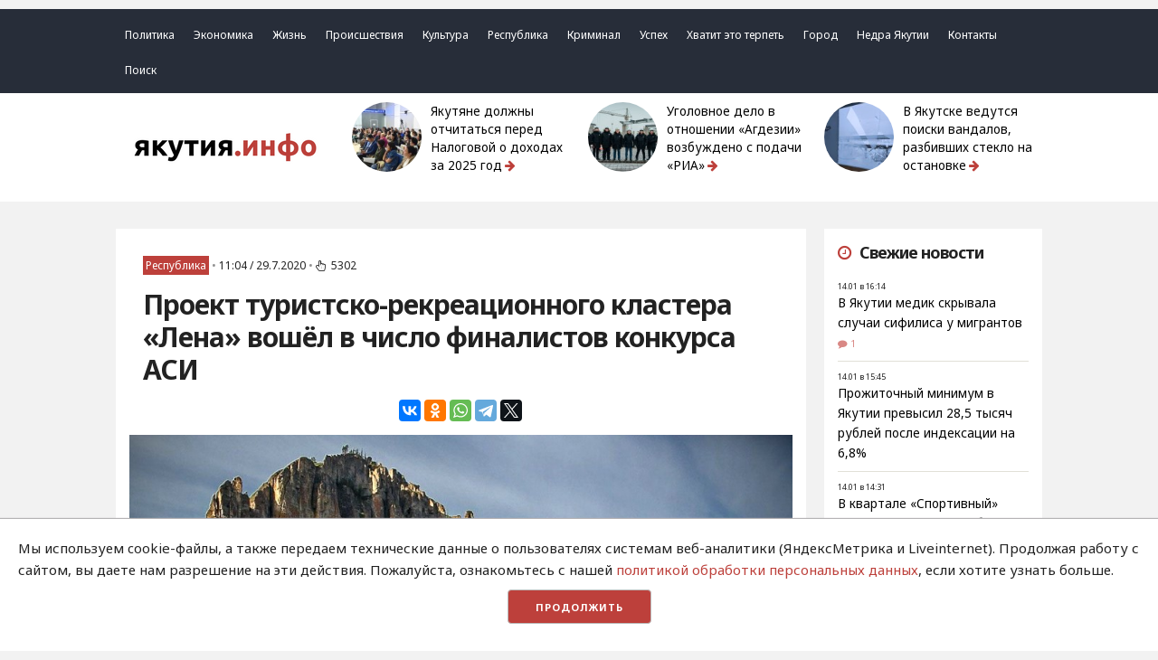

--- FILE ---
content_type: text/html; charset=UTF-8
request_url: https://yakutia.info/article/195805
body_size: 30176
content:
<!DOCTYPE html>
<html lang="ru">
<head>
	<meta charset="utf-8">
	<meta http-equiv="x-ua-compatible" content="ie=edge">
	<meta name="viewport" content="width=device-width, initial-scale=1">
	<title> Проект туристско-рекреационного кластера «Лена» вошёл в число финалистов конкурса АСИ - Новости Якутии - Якутия.Инфо </title>
	<meta name="description" content=" ТРК «Лена» Якутии стал одним из финалистов конкурса АСИ по созданию туристско-рекреационных кластеров и развитию экотуризма в России ">
	<meta name='yandex-verification' content='70360b50f42d2aed' />
	<meta name="google-site-verification" content="_jFhi8FK8BAf1xUMk7742UJl2wGHKN8iXwcGYz80ePs" />
	 <link rel="canonical" href="https://yakutia.info/article/195805"/> <link rel="amphtml" href="https://yakutia.info/amp/article/195805"> 	 <meta property="og:url" content="https://yakutia.info/article/195805"> <meta property="og:type" content="article"> <meta property="og:title" content="Проект туристско-рекреационного кластера «Лена» вошёл в число финалистов конкурса АСИ"> <meta property="og:image" content="https://yakutia.info/uploads/images/20/07/Z6lifRUjQn.jpg"> <meta property="og:image:width" content="930"> <meta property="og:image:height" content="620"> <meta property="og:description" content="ТРК «Лена» Якутии стал одним из финалистов конкурса АСИ по созданию туристско-рекреационных кластеров и развитию экотуризма в России"> <meta property="og:site_name" content="Yakutia.Info"> <meta property="og:locale" content="ru_RU"> <meta property="article:author" content="Yakutia.Info"> 	<meta property="fb:pages" content="404695973006248" />
	 <script type="application/ld+json">
	{
		"@context": "http://schema.org",
		"@type": "NewsArticle",
		"mainEntityOfPage": {
		"@type": "WebPage",
		"@id": "https://yakutia.info/article/195805"
	},
	"headline": "Проект туристско-рекреационного кластера «Лена» вошёл в число финалистов конкурса АСИ",
	"image": {
	"@type": "ImageObject",
	"url": "https://yakutia.info/uploads/images/20/07/Z6lifRUjQn.jpg",
	"height": 930,
	"width": 620
},
"datePublished": "2020-07-29T11:04:09+09:00",
"dateModified": "2020-07-29T11:04:09+09:00",
"author": {
"@type": "Person",
"name": "Yakutia.Info"
},
"publisher": {
"@type": "Organization",
"name": "Yakutia.Info",
"logo": {
"@type": "ImageObject",
"url": "https://yakutia.info/img/publisher-logo.png",
"width": 168,
"height": 60
}
},
"description": "ТРК «Лена» Якутии стал одним из финалистов конкурса АСИ по созданию туристско-рекреационных кластеров и развитию экотуризма в России"
}
</script>  
	<meta name="generator" content="Wordpress">
	<meta name="theme-color" content="#bd403b"/>
	<link rel="alternate" type="application/rss+xml" title="Якутия.Инфо / Новости Якутии и Якутска" href="http://yakutia.info/feed/" />
	<link href="https://fonts.googleapis.com/css?family=Noto+Sans:400,700&amp;subset=cyrillic" rel="stylesheet">
	<link rel="icon" href="/favicon-16.png" sizes="16x16" type="image/png">
	<link rel="icon" href="/favicon-32.png" sizes="32x32" type="image/png">
	<link rel="icon" href="/favicon-48.png" sizes="48x48" type="image/png">
	<link rel="icon" href="/favicon-62.png" sizes="62x62" type="image/png">
	<link rel="icon" href="/favicon-192.png" sizes="192x192" type="image/png">
	<script async src="https://widget.sparrow.ru/js/embed.js"></script>
	<!-- Yandex.RTB -->
<script>window.yaContextCb=window.yaContextCb||[]</script>
<script src="https://yandex.ru/ads/system/context.js" async></script>
	<link rel="stylesheet" href="/css/compiled/all.css?id=3609c1a98d5dd3e402aca84027f0add7">
</head> 
<body>
	 <script type="text/javascript" async src="https://relap.io/v7/relap.js" data-relap-token="z3EILhufdot2hYCF"></script> 	<!-- Yandex.Metrika counter -->
<script type="text/javascript" >
    (function (d, w, c) {
        (w[c] = w[c] || []).push(function() {
            try {
                w.yaCounter20951572 = new Ya.Metrika({
                    id:20951572,
                    clickmap:true,
                    trackLinks:true,
                    accurateTrackBounce:true
                });
            } catch(e) { }
        });

        var n = d.getElementsByTagName("script")[0],
            x = "https://mc.yandex.ru/metrika/watch.js",
            s = d.createElement("script"),
            f = function () { n.parentNode.insertBefore(s, n); };
        for (var i = 0; i < document.scripts.length; i++) {
            if (document.scripts[i].src === x) { return; }
        }
        s.type = "text/javascript";
        s.async = true;
        s.src = x;

        if (w.opera == "[object Opera]") {
            d.addEventListener("DOMContentLoaded", f, false);
        } else { f(); }
    })(document, window, "yandex_metrika_callbacks");
</script>
<noscript><div><img src="https://mc.yandex.ru/watch/20951572" style="position:absolute; left:-9999px;" alt="" /></div></noscript>
<!-- /Yandex.Metrika counter -->		<div class='top_ads'> <div class='container'>      <!-- Yandex.RTB R-A-6365016-6 --> 
<div id="yandex_rtb_R-A-6365016-6"></div> 
<script> 
window.yaContextCb.push(()=>{ 
 Ya.Context.AdvManager.render({ 
  "blockId": "R-A-6365016-6", 
  "renderTo": "yandex_rtb_R-A-6365016-6" 
 }) 
}) 
</script>    </div> </div>		<header> <a id='up_line' href="/"><img class='up_button' src='/img/up-chevron-button.svg'></a> <div class='row mobile_menu'> <div class='container'> <a href="#" id='openup' class="u-cf closed">&nbsp;</a> </div> </div> <div class='row menu'> <div class='container'> <ul class='menu_items'>  <li class='menu_item'><a class='menu_link' href="https://yakutia.info/categories/1">Политика</a></li>  <li class='menu_item'><a class='menu_link' href="https://yakutia.info/categories/2">Экономика</a></li>  <li class='menu_item'><a class='menu_link' href="https://yakutia.info/categories/3">Жизнь</a></li>  <li class='menu_item'><a class='menu_link' href="https://yakutia.info/categories/19">Происшествия</a></li>  <li class='menu_item'><a class='menu_link' href="https://yakutia.info/categories/22">Культура</a></li>  <li class='menu_item'><a class='menu_link' href="https://yakutia.info/categories/23">Республика</a></li>  <li class='menu_item'><a class='menu_link' href="https://yakutia.info/categories/507">Криминал</a></li>  <li class='menu_item'><a class='menu_link' href="https://yakutia.info/categories/935">Успех</a></li>  <li class='menu_item'><a class='menu_link' href="https://yakutia.info/categories/29710">Хватит это терпеть</a></li>  <li class='menu_item'><a class='menu_link' href="https://yakutia.info/categories/29712">Город</a></li>  <li class='menu_item'><a class='menu_link' href="https://yakutia.info/tags/70004">Недра Якутии</a></li> <li class='menu_item'><a class='menu_link' href="/pages/contacts">Контакты</a></li> <li class='menu_item'><a class='menu_link' href="https://yakutia.info/article/search">Поиск</a></li> </ul> </div> </div> <div class='container' style="margin-bottom: 1.5rem;"> <div class='row top'> <div class='three columns logo'><a href='/'><img alt='YakutiaInfo' class='logo_img' src='/img/logo-rus.png'></a></div> <div class='three columns top_news'> <div class='row'> <div class='four columns'> <img class='u-max-full-width' src="/thumbnails/100/100/images/26/01/ZwFzM0esfk.jpg"> </div> <div class='eight columns title'> <a href='https://yakutia.info/article/214560'>Якутяне должны отчитаться перед Налоговой о доходах за 2025 год<i class="fa fa-arrow-right" aria-hidden="true"></i> </a> </div> </div> </div>  <div class='three columns top_news'> <div class='row'> <div class='four columns'> <img class='u-max-full-width' src="/thumbnails/100/100/images/26/01/7fbGM7b4vg.jpg"> </div> <div class='eight columns title'> <a href='https://yakutia.info/article/214559'>Уголовное дело в отношении «Агдезии» возбуждено с подачи «РИА»<i class="fa fa-arrow-right" aria-hidden="true"></i> </a> </div> </div> </div>  <div class='three columns top_news'> <div class='row'> <div class='four columns'> <img class='u-max-full-width' src="/thumbnails/100/100/images/26/01/Hs1lI7yZX8.jpg"> </div> <div class='eight columns title'> <a href='https://yakutia.info/article/214561'>В Якутске ведутся поиски вандалов, разбивших стекло на остановке<i class="fa fa-arrow-right" aria-hidden="true"></i> </a> </div> </div> </div>   </div> </div> </header> 		<main>
		 <div class='container'> <div class='row'> <div class='nine columns content'> <style> .ads img { max-width: 100%; } </style> <div class='ads'>     <!-- Yandex.RTB R-A-6365016-5 --> 
<div id="yandex_rtb_R-A-6365016-5"></div> 
<script> 
window.yaContextCb.push(()=>{ 
 Ya.Context.AdvManager.render({ 
  "blockId": "R-A-6365016-5", 
  "renderTo": "yandex_rtb_R-A-6365016-5" 
 }) 
}) 
</script>   </div>  <div class='article padding'>  <div class='meta'> <a href='https://yakutia.info/categories/23' class='category'>Республика</a> <span class='dot'>•</span> <span class='date'>11:04 / 29.7.2020</span> <span class='dot'>•</span> <span class='views'><i class="fa fa-hand-pointer-o" aria-hidden="true"></i>5302</span>  </div> <h1>Проект туристско-рекреационного кластера «Лена» вошёл в число финалистов конкурса АСИ</h1> <div class='share'> <script src="//yastatic.net/es5-shims/0.0.2/es5-shims.min.js"></script> <script src="//yastatic.net/share2/share.js"></script> <div class="ya-share2" data-services="vkontakte,odnoklassniki,whatsapp,telegram,twitter" data-size='m' data-counter=""></div> </div>  <div class='post_image'> <img class='u-max-full-width' alt="Проект туристско-рекреационного кластера «Лена» вошёл в число финалистов конкурса АСИ" src='/uploads/images/20/07/Z6lifRUjQn.jpg'> </div> <div class='author'> Текст: <span>Yakutia.Info</span> </div>   <div class='content'>  <p><strong>YAKUTIA.INFO. </strong>ТРК &laquo;Лена&raquo; Якутии стал одним из финалистов конкурса АСИ по созданию туристско-рекреационных кластеров и развитию экотуризма в России. Из 230 команд финалистами стали 34: 33 проекта прошли в финал по результатам оценки экспертной группы и голосования членов конкурсной комиссии и один проект &mdash; по результатам народного голосования, <u><a href="https://asi.ru/news/150964/">сообщается</a> </u>на сайте Агентства. </p>  

<p>Якутия представила на конкурсе проект уникального туристического кластера, включающего объекты туристской инфраструктуры Хангаласского улуса начиная с границы его района до национального парка &laquo;Ленские столбы&raquo;. Победа в конкурсе ускорит реализацию таких стратегических задач, как строительство гостиниц, создание и развитие объектов транспортной и культурно-развлекательной инфраструктуры в населенных пунктах, расположенных рядом с НП &laquo;Ленские столбы&raquo;: с. Тит-Ары, п. Батамай и др.</p>  

<p>В следующем этапе междисциплинарные команды-финалисты примут участие в специально разработанной акселерационной программе, а затем презентуют свои проекты потенциальным инвесторам и представителям профильных министерств и ведомств. По итогам программы будет создан &laquo;упакованный продукт&raquo;, готовый к реализации, &mdash; экономически обоснованные мастер-планы туристско-рекреационных кластеров на ООПТ и прилегающих к ним территориях. Конкурс завершится 16 октября, когда конкурсная комиссия объявит 10 территорий-победителей.</p>  

<p>Глава Минприроды <strong>Дмитрий Кобылкин</strong> сообщил, что главной задачей конкурса стала разработка &laquo;комплексных решений по созданию и развитию кластеров экологического туризма&raquo;.</p>  </div>  <div class='tags'> <ul> <li><span>Теги:</span></li>  <li><a href='https://yakutia.info/tags/39269'>природный парк Ленские столбы</a></li>  <li><a href='https://yakutia.info/tags/57413'>ТРК Лена</a></li>  <li><a href='https://yakutia.info/tags/57414'>Туристко-рекреационный кластер</a></li>  </ul> </div>  <div class='row m_share'> <div class='six columns'> <a class="wa" href="https://chat.whatsapp.com/HR7yJ3GDEoVDEPaWMjAouJ"><i class="fa fa-whatsapp" aria-hidden="true"></i>Самые важные новости в WhatsApp</a> </div> <div class='six columns'> <a class="tel" href="http://tglink.ru/yainfo"><i class="fa fa-telegram" aria-hidden="true"></i> Наш канал в Telegram</a> </div> </div> <div class='share'> <script src="//yastatic.net/es5-shims/0.0.2/es5-shims.min.js"></script> <script src="//yastatic.net/share2/share.js"></script> <div class="ya-share2" data-services="vkontakte,odnoklassniki,whatsapp,telegram,twitter" data-size='m' data-counter=""></div> </div>  </div>    <script src='https://news.2xclick.ru/loader.js' async></script>

<div id='containerId354699'></div>
<script>
    (function(w, d, c, s, t){
        w[c] = w[c] || [];
        w[c].push(function(){
            gnezdo.create({
              
                tizerId: 354699,
                containerId: 'containerId354699'
            });
        });
    })(window, document, 'gnezdoAsyncCallbacks');
</script>   <div class='comments_wrapper padding'>
	<div class="closed">
		<h2><i class="fa fa-commenting-o" aria-hidden="true"></i> Комментарии <a name='comments' href='#'></a></h2>
		<ul class='comments_items'>
			  
		</ul>
		<ul id='errors'></ul>
		<p class='attention'>К публикации не допускаются комментарии, содержащие мат, оскорбления, ссылки на другие ресурсы, а также имеющие признаки нарушения законодательства РФ.</p>
		<form action="https://yakutia.info/comment/add" id="comment" method="POST">
			<div class="row"> 
				<div class='four columns'>
					<label for="author">Имя</label>
				</div>
				<div class="eight columns">
					<input class="u-full-width comment_input" name="author" type="text" placeholder="Введите ваше имя" id="author">
				</div>
			</div>
			<div class="row">
				<div class='four columns'>
					<label for="text">Текст сообщения</label>
				</div>
				<div class="eight columns">
					<textarea class="u-full-width comment_input" name="text" placeholder="Введите текст сообщения" id="text"></textarea>
				</div> 
			</div>
			
			<div class="row">
				<div class='four columns captcha'>
					<label for="captcha">Сколько будет <span id="math">5 - 3</span>?</label>
				</div>
				<div class="eight columns">
					<input id='mathgroup' name='mathcaptcha' class="u-full-width comment_input" name="captcha" type="text" placeholder="">
				</div>
			</div>
			<input type="hidden" name="_token" value="y0XLmJ3hvQe76qehUcOuCtbRJXDZXkOXCS3mVXyq">
			<input type="hidden" name="post_id" value="195805">
			<div class="row" style="text-align: right; margin-top: 1.5rem;">
				<input class="button-primary yicolours submit_comment" type="submit" value="Отправить">
			</div>
		</form>
	</div>
		<div id='open' class="row" style="text-align: center;">
		<input class="button-primary yicolours" type="submit" value="Прокомментировать">
	</div>
	</div>  <div class='popular'> <div class="js-relap-anchor" data-relap-id="7E9PpGipyjHLKSkp"></div> </div>  </div> <div class='three columns sidebar'> <div class='ads'> <!-- Yandex.RTB R-A-6365016-1 --> 
<div id="yandex_rtb_R-A-6365016-1"></div> 
<script> 
window.yaContextCb.push(()=>{ 
 Ya.Context.AdvManager.render({ 
  "blockId": "R-A-6365016-1", 
  "renderTo": "yandex_rtb_R-A-6365016-1" 
 }) 
}) 
</script>    </div> <div class='last_news_widget box padding'> <h2><i class="fa fa-clock-o" aria-hidden="true"></i>Свежие новости</h2> <ul class='items'>  <li class='item'> <div class='time'><span>14.01 в 16:14</span></div><a class='link' href='https://yakutia.info/article/214564'>В Якутии медик скрывала случаи сифилиса у мигрантов</a>  <a class='comments_count' href='https://yakutia.info/article/214564#comments'><i class="fa fa-comment"></i>1</a>  </li>  <li class='item'> <div class='time'><span>14.01 в 15:45</span></div><a class='link' href='https://yakutia.info/article/214563'>Прожиточный минимум в Якутии превысил 28,5 тысяч рублей после индексации на 6,8%</a>  </li>  <li class='item'> <div class='time'><span>14.01 в 14:31</span></div><a class='link' href='https://yakutia.info/article/214562'>В квартале «Спортивный» застройщики могут избежать инфраструктурного сбора</a>  </li>  <li class='item'> <div class='time'><span>14.01 в 13:01</span></div><a class='link' href='https://yakutia.info/article/214561'>В Якутске ведутся поиски вандалов, разбивших стекло на остановке</a>  <a class='comments_count' href='https://yakutia.info/article/214561#comments'><i class="fa fa-comment"></i>1</a>  </li>  <li class='item'> <div class='time'><span>14.01 в 11:58</span></div><a class='link' href='https://yakutia.info/article/214560'>Якутяне должны отчитаться перед Налоговой о доходах за 2025 год</a>  </li>  <li class='item'> <div class='time'><span>13.01 в 17:32</span></div><a class='link' href='https://yakutia.info/article/214559'>Уголовное дело в отношении «Агдезии» возбуждено с подачи «РИА»</a>  </li>  <li class='item'> <div class='time'><span>13.01 в 9:30</span></div><a class='link' href='https://yakutia.info/article/214555'>Подвели всю республику: Мэрия Нерюнгри завалила дорожные работы по нацпроекту</a>  <a class='comments_count' href='https://yakutia.info/article/214555#comments'><i class="fa fa-comment"></i>1</a>  </li>  <li class='item'> <div class='time'><span>13.01 в 9:00</span></div><a class='link' href='https://yakutia.info/article/214558'>Якутская журналистика умирает? О профессии в честь праздника</a>  <a class='comments_count' href='https://yakutia.info/article/214558#comments'><i class="fa fa-comment"></i>1</a>  </li>  <li class='item'> <div class='time'><span>12.01 в 14:19</span></div><a class='link' href='https://yakutia.info/article/214554'>Жители Якутска обвинили мэрию в &quot;показушной&quot; борьбе с  алкоточками</a>  <a class='comments_count' href='https://yakutia.info/article/214554#comments'><i class="fa fa-comment"></i>15</a>  </li>  <li class='item'> <div class='time'><span>12.01 в 13:12</span></div><a class='link' href='https://yakutia.info/article/214553'>Межмуниципальные автобусы в Якутии временно не ходят из-за холодов</a>  </li>  <li class='item'> <div class='time'><span>10.01 в 22:29</span></div><a class='link' href='https://yakutia.info/article/214552'>К поискам пропавшей женщины к Нюрбинском улусе присоединился кинолог</a>  <a class='comments_count' href='https://yakutia.info/article/214552#comments'><i class="fa fa-comment"></i>1</a>  </li>  <li class='item'> <div class='time'><span>10.01 в 8:30</span></div><a class='link' href='https://yakutia.info/article/214551'>Школу № 1 обещают открыть весной</a>  <a class='comments_count' href='https://yakutia.info/article/214551#comments'><i class="fa fa-comment"></i>5</a>  </li>  <li class='item'> <div class='time'><span>09.01 в 17:12</span></div><a class='link' href='https://yakutia.info/article/214550'>Главврач офтальмологии: В новогодние праздники люди лишаются зрения из-за пьяных драк</a>  <a class='comments_count' href='https://yakutia.info/article/214550#comments'><i class="fa fa-comment"></i>6</a>  </li>  <li class='item'> <div class='time'><span>09.01 в 13:45</span></div><a class='link' href='https://yakutia.info/article/214548'>ДТП на трассе Колыма: пострадавшие госпитализированы</a>  </li>  <li class='item'> <div class='time'><span>09.01 в 13:29</span></div><a class='link' href='https://yakutia.info/article/214547'>Восстановлено регулярное движение пассажирских поездов со станции Нижний Бестях</a>  </li>  </ul> <a class='lenta_link' href='/lenta'>Лента новостей</a> </div>  <div class='ads'>   </div>  <div class="social_widget box padding"> <h2 class='column_title'>Соцсети</h2> <ul class="list_items"> <li class="list_item"><i class="fa fa-vk social_icons" aria-hidden="true"></i><a class="link" href="https://vk.com/yakutia_info">Вконтакте</a></li> <li class="list_item"><i class="fa fa-telegram social_icons" aria-hidden="true"></i><a class="link" href="https://t.me/yainfo">Telegram</a></li> <li class="list_item"><i class="fa fa-twitter-square social_icons" aria-hidden="true"></i><a class="link" href="https://twitter.com/YakutiaINFO">Twitter</a></li> </ul> </div> </div> </div> </div> 	</main>
	<footer>
	<div class='container'>
		<div class='ads'>     <!-- Yandex.RTB R-A-6365016-4 --> 
<div id="yandex_rtb_R-A-6365016-4"></div> 
<script> 
window.yaContextCb.push(()=>{ 
 Ya.Context.AdvManager.render({ 
  "blockId": "R-A-6365016-4", 
  "renderTo": "yandex_rtb_R-A-6365016-4" 
 }) 
}) 
</script>   </div> 		<div class='row'>
			<div class='eight columns about'>
				<ul>
					<li>2013-2026 / Сетевое издание "Якутия.Инфо"/ Новости Якутии и Якутска</li> 
					<li><img src="/img/16.png" border="0" width="50" height="30"></li>
					<li>Свидетельство о регистрации СМИ ЭЛ № ФС 77 - 62371. Выдано Федеральной службой по надзору в сфере связи, информационных технологий и массовых коммуникаций (Роскомнадзор)</li>
					<li>Мнение редакции может не совпадать с мнением отдельных авторов и героев публикаций.</li>
					<li>При использовании материалов обязательна активная ссылка на сайт.</li>
					<li><a style='color: white; padding-bottom: 2px; border-bottom: 1px solid white' href='https://yakutia.info/pages/policy'>Политика обработки персональных данных</a></li>
					<li> На сайте возможны упоминания <a style='color: white; padding-bottom: 2px; border-bottom: 1px solid white' href="https://minjust.gov.ru/uploaded/files/reestr-inostrannyih-agentov-14062024.pdf">иноагентов</a> и <a style='color: white; padding-bottom: 2px; border-bottom: 1px solid white' href="https://minjust.gov.ru/ru/documents/7822">запрещенных организаций</a></li>
				</ul>

				<!-- Yandex.Metrika informer -->
<a href="https://metrika.yandex.ru/stat/?id=20951572&amp;from=informer"
target="_blank" rel="nofollow"><img src="https://informer.yandex.ru/informer/20951572/3_0_DD605BFF_BD403BFF_1_pageviews"
style="width:88px; height:31px; border:0;" alt="Яндекс.Метрика" title="Яндекс.Метрика: данные за сегодня (просмотры, визиты и уникальные посетители)" class="ym-advanced-informer" data-cid="20951572" data-lang="ru" /></a>
<!-- /Yandex.Metrika informer -->

				
			<!--LiveInternet counter--><script type="text/javascript">
document.write("<a href='//www.liveinternet.ru/click' "+
"target=_blank><img src='//counter.yadro.ru/hit?t14.3;r"+
escape(document.referrer)+((typeof(screen)=="undefined")?"":
";s"+screen.width+"*"+screen.height+"*"+(screen.colorDepth?
screen.colorDepth:screen.pixelDepth))+";u"+escape(document.URL)+
";h"+escape(document.title.substring(0,150))+";"+Math.random()+
"' alt='' title='LiveInternet: показано число просмотров за 24"+
" часа, посетителей за 24 часа и за сегодня' "+
"border='0' width='88' height='31'><\/a>")
</script><!--/LiveInternet-->

					
										<div class="info">Хостинг от <a style='color: white; padding-bottom: 2px; border-bottom: 1px solid white' href="http://ya14.ru">SmartUnit</a></div> 
				</div>
				<div class='four columns footer_menu'>
					<ul class='menu_items'>
												<li class='menu_item'><a class='menu_link' href="https://yakutia.info/categories/1">Политика</a></li>
												<li class='menu_item'><a class='menu_link' href="https://yakutia.info/categories/2">Экономика</a></li>
												<li class='menu_item'><a class='menu_link' href="https://yakutia.info/categories/3">Жизнь</a></li>
												<li class='menu_item'><a class='menu_link' href="https://yakutia.info/categories/19">Происшествия</a></li>
												<li class='menu_item'><a class='menu_link' href="https://yakutia.info/categories/22">Культура</a></li>
												<li class='menu_item'><a class='menu_link' href="https://yakutia.info/categories/23">Республика</a></li>
												<li class='menu_item'><a class='menu_link' href="https://yakutia.info/categories/507">Криминал</a></li>
												<li class='menu_item'><a class='menu_link' href="https://yakutia.info/categories/935">Успех</a></li>
												<li class='menu_item'><a class='menu_link' href="https://yakutia.info/categories/29710">Хватит это терпеть</a></li>
												<li class='menu_item'><a class='menu_link' href="https://yakutia.info/categories/29712">Город</a></li>
											</ul>

				</div>
			</div>
		</div>
	</footer>	<style>
	    #personal_data_policy_card {
	        padding: 2rem;
	        background-color: #fff;
	         position: fixed;
    bottom: 0;
    z-index: 1000;
    -webkit-box-shadow: 0 -1px 1px 0 #b5b3b5;
    box-shadow: 0 -1px 1px 0 #b5b3b5;
	    }
	    #personal_data_policy_card a {
	        
	        color: #bd403b;
	    }
	    #personal_data_policy_card p {
	           margin-bottom: 1rem;
	    }
	    .button_container {
    text-align: center;
}
.button_container button {
    background-color: #bd403b;
    color: #fff;
}
	    
	</style>
	  <div id="personal_data_policy_card" style="display: none;">
  <p>Мы используем cookie-файлы, а также передаем технические данные о пользователях системам веб-аналитики (ЯндексМетрика и Liveinternet). Продолжая работу с сайтом, вы даете нам разрешение на эти действия. Пожалуйста, ознакомьтесь с нашей <a href="https://yakutia.info/pages/policy">политикой обработки персональных данных</a>, если хотите узнать больше.</p>
  <div class="button_container"><button>Продолжить</button></div>
	<script src="/js/jquery.min.js"></script>
	<script src="/js/jquery.fancybox.min.js"></script>
	<script src="https://cdn.jsdelivr.net/npm/vanilla-lazyload@12.0.0/dist/lazyload.min.js"></script>
	<script src="/js/airdatepicker.min.js"></script>
	<script src="/js/compiled/all.js?id=3609c1a98d5dd3e402aca84027f0add7"></script>
	<script>
	    $(function () {
	        if (document.cookie.indexOf('policy_accepted') === -1) {
    
    $('#personal_data_policy_card').show();
  }

  
  $('#personal_data_policy_card button').on('click', function () {
    // Устанавливаем куку на 1 год
    var expirationDate = new Date();
    expirationDate.setFullYear(expirationDate.getFullYear() + 1);
    document.cookie = "policy_accepted=true; expires=" + expirationDate.toUTCString() + "; path=/";

   
    $('#personal_data_policy_card').hide();
  });
	    });
	</script>
</body>
</html>


--- FILE ---
content_type: application/javascript
request_url: https://yakutia.info/js/compiled/all.js?id=3609c1a98d5dd3e402aca84027f0add7
body_size: 3623
content:
(()=>{var e,t={668:()=>{$(document).ready((function(){new LazyLoad({elements_selector:".lazy"}),$(document).on("click",".voted .reaction",(function(e){e.preventDefault()})),$(document).on("click",".reaction",(function(e){e.preventDefault();var t=$(this);id=t.attr("data-id"),type=t.attr("data-action"),route="/comment/vote/"+type+"/"+id,$.ajax({url:route,beforeSend:function(){},success:function(e){"ok"==e.status&&(t.addClass("used").siblings(".reaction").removeClass("used"),$(".comment_"+id+"_dislikes_count").html(e.dislikes),$(".comment_"+id+"_likes_count").html(e.likes))}})})),$(".datepick").datepicker({onSelect:function(e,t,o){day=("0"+t.getDate()).slice(-2),month=("0"+(t.getMonth()+1)).slice(-2),year=t.getFullYear(),date=year+"/"+month+"/"+day,window.location.href="/lenta/"+date}}),$(".datepick").click((function(e){e.preventDefault(),$(".datepicker").show()})),$(".article img").click((function(){href=$(this).attr("src"),$.fancybox.open([{src:href,buttons:["fullScreen","close"],protect:!0}])})),$(".submit_comment").click((function(e){e.preventDefault(),comment=$("#comment");var t=comment.serialize();$.ajax({type:"POST",url:"/comment/add",data:t,beforeSend:function(){$(".submit_comment").prop("disabled",!0).addClass("disabled_button")},success:function(e){"TRUE"==e.succes?($(".comments_items").append(e.comment),$("#errors").empty(),$("#text").val(""),$("#author").val(""),$("#mathgroup").val(""),$("#math").html(e.captcha)):($("#errors").empty(),$("#errors").append(e.errors),$("#mathgroup").val(""),$("#math").html(e.captcha)),$(".submit_comment").prop("disabled",!1).removeClass("disabled_button")}})})),$("#open .button-primary").click((function(e){$(".closed").removeClass("closed").addClass("opened"),$("#open").hide()})),$.fn.scrollToTop=function(){$(this).hide().removeAttr("href"),$(window).scrollTop()>="400"&&$(this).fadeIn("slow");var e=$(this);$(window).scroll((function(){$(window).scrollTop()<="400"?$(e).fadeOut("slow"):$(e).fadeIn("slow")})),$(this).click((function(){$("html, body").animate({scrollTop:0},"slow")}))},menu=$(".menu"),$("#up_line").scrollToTop(),$("#openup").on("click",(function(e){e.preventDefault(),menu.slideToggle(),$(this).toggleClass("opened")}));var e=0;$("#load_more").click((function(t){event.preventDefault(t),category=$(this).attr("data-category"),null==category?(tag=$(this).attr("data-tag"),route="/tags/more/"+tag+"/"+e):"all"==category?route="/news/more/"+e:route="/categories/more/"+category+"/"+e,button=$("#load_more"),icon=$("#load_more i"),$.ajax({url:route,dataType:"html",beforeSend:function(){icon.addClass("fa-spin"),button.attr("disabled","disabled")},success:function(t){t?($("#news").append(t),e++,button.removeAttr("disabled")):$(".load_more").fadeOut(),icon.removeClass("fa-spin"),new LazyLoad}})}))}))},182:()=>{}},o={};function a(e){var n=o[e];if(void 0!==n)return n.exports;var r=o[e]={exports:{}};return t[e](r,r.exports,a),r.exports}a.m=t,e=[],a.O=(t,o,n,r)=>{if(!o){var c=1/0;for(d=0;d<e.length;d++){for(var[o,n,r]=e[d],i=!0,l=0;l<o.length;l++)(!1&r||c>=r)&&Object.keys(a.O).every((e=>a.O[e](o[l])))?o.splice(l--,1):(i=!1,r<c&&(c=r));if(i){e.splice(d--,1);var s=n();void 0!==s&&(t=s)}}return t}r=r||0;for(var d=e.length;d>0&&e[d-1][2]>r;d--)e[d]=e[d-1];e[d]=[o,n,r]},a.o=(e,t)=>Object.prototype.hasOwnProperty.call(e,t),(()=>{var e={593:0,425:0};a.O.j=t=>0===e[t];var t=(t,o)=>{var n,r,[c,i,l]=o,s=0;if(c.some((t=>0!==e[t]))){for(n in i)a.o(i,n)&&(a.m[n]=i[n]);if(l)var d=l(a)}for(t&&t(o);s<c.length;s++)r=c[s],a.o(e,r)&&e[r]&&e[r][0](),e[r]=0;return a.O(d)},o=self.webpackChunk=self.webpackChunk||[];o.forEach(t.bind(null,0)),o.push=t.bind(null,o.push.bind(o))})(),a.O(void 0,[425],(()=>a(668)));var n=a.O(void 0,[425],(()=>a(182)));n=a.O(n)})();